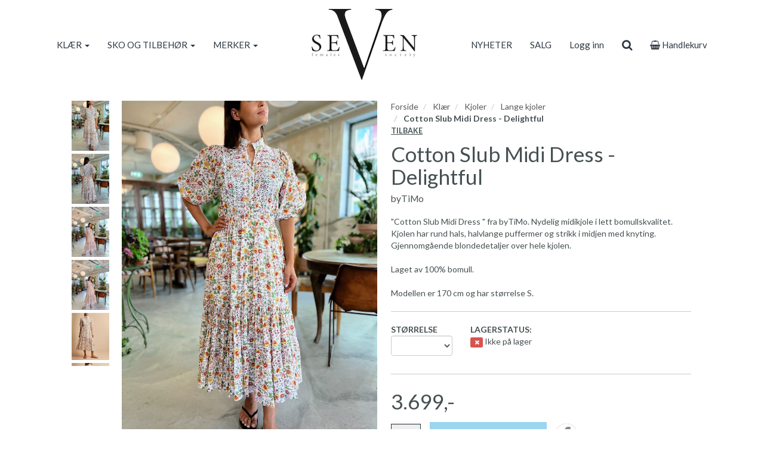

--- FILE ---
content_type: text/html; charset=UTF-8
request_url: https://sevenfemales.net/product/914996/cotton-slub-midi-dress-delightful
body_size: 10401
content:
<!DOCTYPE html>
<html lang="no">
<head>
    <!--<link rel="preconnect" href="https://fonts.googleapis.com/" crossorigin>
    <link rel="preconnect" href="https://fonts.gstatic.com/" crossorigin>-->
    <link rel="preconnect" href="https://cdn.shoplabs.no/" crossorigin>
            <link rel="preconnect" href="https://connect.facebook.net/" crossorigin>
    <link rel="preconnect" href="https://www.facebook.com/" crossorigin>
            <title>Cotton Slub Midi Dress - Delightful  byTiMo - Seven T&oslash;nsberg</title>
    <meta charset="UTF-8">
    <meta name="viewport" content="width=device-width, initial-scale=1.0">
            <meta name="title" content="Cotton Slub Midi Dress - Delightful  byTiMo"/>
      <meta name="description" content="Cotton Slub Midi Dress - Delightful  - byTiMo - byTiMo - 'Cotton Slub Midi Dress ' fra byTiMo. Nydelig midikjole i lett bomullskvalitet. Kjolen har rund hals, h"/>
  <meta property="og:url" content="https://sevenfemales.net/product/914996/cotton-slub-midi-dress-delightful" />
  <meta property="og:type" content="website"/>
<meta property="og:title" content="Cotton Slub Midi Dress - Delightful " />
<meta property="og:description" content="Cotton Slub Midi Dress - Delightful  - byTiMo - byTiMo - 'Cotton Slub Midi Dress ' fra byTiMo. Nydelig midikjole i lett bomullskvalitet. Kjolen har rund hals, halvlange puffermer og strikk i midjen med knyting. Gjennomgående blondedetaljer over hele kjolen. Laget av 100% bomull. Modellen er" />
                        <meta property="og:site_name" content="Seven T&oslash;nsberg" />
            <meta property="og:image" content="http://cdn.shoplabs.no/pub/image/404074/9bc3689bd0a087e08393ed16218e0eb9?width=1200&height=1200&quality=100" />
            <meta property="og:image:secure_url" content="https://cdn.shoplabs.no/pub/image/404074/9bc3689bd0a087e08393ed16218e0eb9?width=1200&height=1200&quality=100" />
                    <meta property="og:locale" content="nb_NO" />
        <link rel="image_src" href="https://cdn.shoplabs.no/pub/image/404074/9bc3689bd0a087e08393ed16218e0eb9" />
            <link rel="canonical" href="https://sevenfemales.net/product/914996/cotton-slub-midi-dress-delightful" />
            <!-- Global site tag (gtag.js) - Google Analytics 4 -->
<script async src="https://www.googletagmanager.com/gtag/js?id=G-M5JNT6SBPX"></script>
<script>
    window.dataLayer = window.dataLayer || [];
    function gtag(){dataLayer.push(arguments);}
    gtag('js', new Date());
    gtag('config', 'G-M5JNT6SBPX', {
        'debug_mode':false,
        'user_properties': {
            'customer_id': '132',
            'customer_name': 'Trendco AS'
        }
    });
    </script>    <style>
        :root {
            --bg-btn-primary: #2f3945;
--bg-condition-icon: #ffffff;
--bg-container-conditions: #2f3945;
--bg-discount-tag: #1e8cbd;
--bg-news-tag: #2f3945;
--bg-wrap: #ffffff;
--bg-wrap-footer: #ffffff;
--bg-wrapper-category: #f1f2f6;
--bg-wrapper-header: #ffffff;
--bg-wrapper-navbar: #ffffff;
--color-container-conditions: #ffffff;
--color-footer-title: #2f3945;
--color-global-link: #2f3945;
--color-module-title-border: #000000;
--color-navbar-text: #2f3945;
--color-slider-category-links: #2f3945;
--color-text: #465052;
        }
    </style>
    
    <link rel="stylesheet" href="/css/nobel.min.1680900244.css">
    <!--<link rel='stylesheet' href='https://fonts.googleapis.com/css?family=Lato:300,300i,400,700&display=swap' type='text/css'>-->
    <link
            rel="preload"
            href="https://fonts.googleapis.com/css?family=Lato:300,300i,400,700&display=swap"
            as="style"
            onload="this.onload=null;this.rel='stylesheet'"
    />
    <noscript>
        <link
                href="https://fonts.googleapis.com/css?family=Lato:300,300i,400,700&display=swap"
                rel="stylesheet"
                type="text/css"
        />
    </noscript>

    <!-- <link rel="stylesheet" href="/bower_components/animate.css/animate.min.1559687834.css"> -->
    <!--<link rel="preload" href="/fonts/fontawesome-webfont.woff2?v=4.7.0" as="font" type="font/woff2" crossorigin="anonymous">-->
    <link rel="icon" href="data:,">
    <script src="/bower_components/jquery/dist/jquery.min.1463765083.js"></script>
    <script type="application/ld+json">
    {"@context":"http:\/\/schema.org","@type":"Product","name":"Cotton Slub Midi Dress - Delightful ","url":"https:\/\/sevenfemales.net\/product\/914996\/cotton-slub-midi-dress-delightful","description":"\"Cotton Slub Midi Dress \" fra byTiMo. Nydelig midikjole i lett bomullskvalitet. Kjolen har rund hals, halvlange puffermer og strikk i midjen med knyting. Gjennomg\u00e5ende blondedetaljer over hele kjolen. \r\n\r\nLaget av 100% bomull. \r\n\r\nModellen er 170 cm og har st\u00f8rrelse S.","image":["https:\/\/cdn.shoplabs.no\/pub\/image\/404074\/9bc3689bd0a087e08393ed16218e0eb9?width=1200&quality=100","https:\/\/cdn.shoplabs.no\/pub\/image\/404073\/d8329b240a1849065874b586a1bcc1ec?width=1200&quality=100","https:\/\/cdn.shoplabs.no\/pub\/image\/404075\/e79e6d83ca25969a71bee94f4601f3e1?width=1200&quality=100","https:\/\/cdn.shoplabs.no\/pub\/image\/404076\/1b15d439ed2c88845d29ca0e40f058b8?width=1200&quality=100","https:\/\/cdn.shoplabs.no\/pub\/image\/448327\/a9aab3d25216fdcc209207b368a93054?width=1200&quality=100","https:\/\/cdn.shoplabs.no\/pub\/image\/448328\/4f9cacba65b5f3c30c8c42230189f0cf?width=1200&quality=100","https:\/\/cdn.shoplabs.no\/pub\/image\/448329\/75d1b561283a7589c32f0c2ced6465ca?width=1200&quality=100"],"offers":{"type":"Offer","availability":"http:\/\/schema.org\/OutOfStock","price":"3699.00","priceCurrency":"NOK","priceSpecification":{"@type":"PriceSpecification","valueAddedTaxIncluded":"http:\/\/schema.org\/True","price":"3699.00","priceCurrency":"NOK"}},"sku":"7999","brand":{"@type":"Brand","name":"byTiMo"}}</script><script type="application/ld+json">
    {"@context":"https://schema.org","@type":"BreadcrumbList","itemListElement":[{"@type":"ListItem","position":1,"name":"Forside","item":"https://sevenfemales.net"},{"@type":"ListItem","position":2,"name":"Klær","item":"https://sevenfemales.net/category/1753/klaer"},{"@type":"ListItem","position":3,"name":"Kjoler","item":"https://sevenfemales.net/category/1756/kjoler"},{"@type":"ListItem","position":4,"name":"Lange kjoler","item":"https://sevenfemales.net/category/25353/lange-kjoler"},{"@type":"ListItem","position":5,"name":"Cotton Slub Midi Dress - Delightful ","item":"https://sevenfemales.net/product/914996/cotton-slub-midi-dress-delightful"}]}</script><!-- Facebook Pixel Code -->
<script>
    !function(f,b,e,v,n,t,s){if(f.fbq)return;n=f.fbq=function(){n.callMethod?
        n.callMethod.apply(n,arguments):n.queue.push(arguments)};if(!f._fbq)f._fbq=n;
        n.push=n;n.loaded=!0;n.version='2.0';n.queue=[];t=b.createElement(e);t.async=!0;
        t.src=v;s=b.getElementsByTagName(e)[0];s.parentNode.insertBefore(t,s)}(window,
        document,'script','https://connect.facebook.net/en_US/fbevents.js');
    fbq('init', '737143273317988');
    fbq('track', 'PageView');
</script>
<noscript><img height="1" width="1" style="display:none"
               src="https://www.facebook.com/tr?id=737143273317988&ev=PageView&noscript=1"
    /></noscript>
<!-- End Facebook Pixel Code -->
    <script src="/js/sl-webclient-ecommerce.1688221792.js"></script>
    </head>
<body ng-app="CartApp"
      ng-controller="CartController"
      class="template-nobel"
      data-show-prices-ex-vat="no"
      data-is-company="no"
      data-cart-versions="[]"
      data-giftcards-json="[]"
      data-template="nobel"
      data-ga-tracking-id=""
      data-gtm-container-id=""
      data-fb-pixel-id="737143273317988"
>


<div id="addedToCartContainer"></div>

<div id="wrap">
    
    <div id="loginContainer"></div>

    <div class="wrapper wrapper-navbar no-print">
    <div class="container container-navbar">
        <nav class="navbar hidden-xs hidden-lg no-margin" style="display: flex;" role="navigation">
                <div class="navbar-brand vertical-align-sm no-padding-bottom">
                    <a rel="home" href="/">
                        <img
                                src="https://cdn.shoplabs.no/pub/image/23810/9af2a12d3cd283ba3712c73da434b42f?quality=100"
                                height="119"
                                width="177"
                                alt="Seven Tønsberg"
                                style="width: 100%; height: auto"
                        >
                    </a>
                </div>
        </nav>
        <nav class="navbar navbar-shadow no-margin " role="navigation">
                <div class="navbar-header visible-xs trigger-menu-wrapper">
                    <div class="navbar-header-container">

                        <div class="navbar-buttons">
                            <button class="navbar-toggle navbar-toggle-transparent no-margin no-border search-button" role="search" aria-label="Søk">
                                <i class="fa fa-2x fa-search"></i>
                            </button>
                            <nav class="navbar-toggle navbar-toggle-transparent no-margin no-border collapsed" id="btn_navbar_toggle" data-toggle="collapse" data-target="#navbar-collapse-1">
                                <i class="fa fa-2x fa-bars"></i>
                            </nav>
                        </div>
                        <a class="navbar-logo-center" rel="home" href="/">
                            <img
                                    srcset="https://cdn.shoplabs.no/pub/image/23810/9af2a12d3cd283ba3712c73da434b42f?width=200&quality=100 200w,
                                            https://cdn.shoplabs.no/pub/image/23810/9af2a12d3cd283ba3712c73da434b42f?width=400&quality=100 400w,
                                            https://cdn.shoplabs.no/pub/image/23810/9af2a12d3cd283ba3712c73da434b42f?width=600&quality=100 600w"
                                    src="https://cdn.shoplabs.no/pub/image/23810/9af2a12d3cd283ba3712c73da434b42f?width=600&quality=100"
                                    height="119"
                                    width="177"
                                    alt="Seven Tønsberg"
                            >
                        </a>
                        <div class="navbar-buttons">
                            <a class="btn btn-2x navbar-toggle navbar-toggle-transparent no-margin no-border collapsed" type="button" href="/cart" aria-label="cart">
                                <i class="fa fa-2x fa-shopping-cart"></i>
                                                                    <span class="badge badge-cart badge-mobile hidden" style="background-color: red; color: white;">0</span>
                                                            </a>
                                                            <a class="navbar-toggle navbar-toggle-transparent btn-login no-margin no-border collapsed" data-toggle="modal" data-target="#modalLoginRegister" type="button" href="#modalLoginRegister" aria-label="Logg inn">
                                    <i class="fa fa-2x fa-user-o"></i>
                                                                    </a>
                        </div>
                    </div>
                </div>

                <!-- Collect the nav links, forms, and other content for toggling -->
                <div class="collapse navbar-collapse navbar-nobel-align no-border menu" id="navbar-collapse-1">
                    <ul class="nav navbar-nav">
                                                <li class="dropdown">
            <a href="/" data-toggle="dropdown">KLÆR <span class="caret"></span></a>
            <ul class="dropdown-menu"><li><a href="/category/1753/klaer">Vis alle</a></li><li ><a href="/category/25355/blazere">Blazere</a></li><li ><a href="/category/1755/bluser">Bluser </a></li><li ><a href="/category/1754/bukser">Bukser</a></li><li  class="dropdown dropdown-submenu"><a href="/category/17631/gensere" class="dropdown-toggle" data-toggle="dropdown">Gensere <span class="expand-icon"></span></a><ul class="dropdown-menu"><li ><a href="/category/17631/gensere">Vis alle</a></li><li ><a href="/category/1758/college">College</a></li><li ><a href="/category/17632/strikk">Strikk</a></li></ul></li><li  class="dropdown dropdown-submenu"><a href="/category/1761/jakker" class="dropdown-toggle" data-toggle="dropdown">Jakker <span class="expand-icon"></span></a><ul class="dropdown-menu"><li ><a href="/category/1761/jakker">Vis alle</a></li><li ><a href="/category/27964/dunjakker">Dunjakker </a></li><li ><a href="/category/27963/kaaper">Kåper </a></li></ul></li><li ><a href="/category/4096/jeans">Jeans</a></li><li  class="dropdown dropdown-submenu"><a href="/category/1756/kjoler" class="dropdown-toggle" data-toggle="dropdown">Kjoler <span class="expand-icon"></span></a><ul class="dropdown-menu"><li ><a href="/category/1756/kjoler">Vis alle</a></li><li ><a href="/category/25354/korte-kjoler">Korte kjoler</a></li><li ><a href="/category/25353/lange-kjoler">Lange kjoler</a></li></ul></li><li ><a href="/category/2071/shorts">Shorts</a></li><li ><a href="/category/1760/skjorter">Skjorter</a></li><li ><a href="/category/1762/skjoert">Skjørt</a></li><li ><a href="/category/1874/topper">Topper</a></li></ul></li><li class="dropdown">
            <a href="/" data-toggle="dropdown">SKO OG TILBEHØR <span class="caret"></span></a>
            <ul class="dropdown-menu"><li><a href="/category/23420/sko-og-tilbehoer">Vis alle</a></li><li ><a href="/category/17630/luer">Luer</a></li><li ><a href="/category/3876/skjerf">Skjerf</a></li><li ><a href="/category/1757/sko">Sko</a></li><li ><a href="/category/3667/smykker">Smykker</a></li><li ><a href="/category/25336/solbriller">Solbriller</a></li><li  class="dropdown dropdown-submenu"><a href="/category/1759/tilbehoer" class="dropdown-toggle" data-toggle="dropdown">Tilbehør <span class="expand-icon"></span></a><ul class="dropdown-menu"><li ><a href="/category/1759/tilbehoer">Vis alle</a></li><li ><a href="/category/33740/parfymer">Parfymer</a></li></ul></li><li ><a href="/category/3668/vesker">Vesker</a></li></ul></li><li class="dropdown">
            <a href="/" data-toggle="dropdown">MERKER <span class="caret"></span></a>
            <ul class="dropdown-menu"><li><a href="/brand/5059/a-view">A-View</a></li><li><a href="/brand/11111/aje">Aje </a></li><li><a href="/brand/9988/alohas">ALOHAS</a></li><li><a href="/brand/12331/avora">Avora</a></li><li><a href="/brand/980/bytimo">byTiMo</a></li><li><a href="/brand/9874/caroline-svedbom">Caroline Svedbom</a></li><li><a href="/brand/8082/confettibird">Confettibird</a></li><li><a href="/brand/5591/custommade">Custommade</a></li><li><a href="/brand/982/dixie">Dixie</a></li><li><a href="/brand/9843/eleven-jewelry">Eleven Jewelry </a></li><li><a href="/brand/10108/faithfull-the-brand">FAITHFULL THE BRAND</a></li><li><a href="/brand/2396/gaitline">Gaitline</a></li><li><a href="/brand/975/gestuz">Gestuz</a></li><li><a href="/brand/8402/hen-by-henriette">Hen by Henriette </a></li><li><a href="/brand/10477/izabel-display">Izabel Display </a></li><li><a href="/brand/10381/josephine">JOSEPHINE</a></li><li><a href="/brand/4689/kooreloo">Kooreloo</a></li><li><a href="/brand/12943/ladenac-milano">Ladenac Milano </a></li><li><a href="/brand/10113/lescarf">LESCARF</a></li><li><a href="/brand/1012/lois">Lois</a></li><li><a href="/brand/7357/love-lolina">Love Lolina</a></li><li><a href="/brand/12352/mandibreeze">MANDIBREEZE</a></li><li><a href="/brand/12850/manzini">Manzini </a></li><li><a href="/brand/2704/missmaya">MISSMAYA</a></li><li><a href="/brand/2147/montecristo">Montecristo</a></li><li><a href="/brand/12852/nohr">Nohr</a></li><li><a href="/brand/9258/otra">Otra </a></li><li><a href="/brand/1859/pavement">Pavement </a></li><li><a href="/brand/10128/roberto-rosso">Roberto Rosso </a></li><li><a href="/brand/7403/rotate">Rotate</a></li><li><a href="/brand/13166/rouge-edit">Rouge Edit </a></li><li><a href="/brand/976/second-female">Second Female </a></li><li><a href="/brand/2379/secretsbyb">SecretsByB</a></li><li><a href="/brand/977/selected-femme">Selected Femme </a></li><li><a href="/brand/12819/selected-homme">Selected Homme</a></li><li><a href="/brand/10735/smr23">SMR23</a></li><li><a href="/brand/1811/sneaky-fox">Sneaky Fox</a></li><li><a href="/brand/8145/stand-studio">Stand Studio</a></li><li><a href="/brand/10737/twist-tango">Twist&tango</a></li><li><a href="/brand/2270/yas">Yas</a></li><li><a href="/brand/12765/zadig-voltaire">Zadig&Voltaire</a></li></ul></li>                    </ul>
                    <div class="visible-lg">
                        <div class="navbar-brand">
                            <a rel="home" href="/">
                                <img    src="https://cdn.shoplabs.no/pub/image/23810/9af2a12d3cd283ba3712c73da434b42f?quality=100"
                                        height="119"
                                        width="177"
                                        alt="Seven Tønsberg"
                                        style="width: auto; height: auto;"
                                >
                            </a>
                        </div>
                    </div>

                    <ul class="nav navbar-nav navbar-right">
                        <li><a target="_blank" rel="noopener" href="https://sevenfemales.net/nav/496/nyheter">NYHETER </a></li><li><a href="/nav/1547/salg">SALG</a></li>
                                                                 <li class="hidden-xs">
                                            <!--<a id="btn_login_register" type="button" href="#" data-toggle="modal" data-target="#modalLoginRegister">Logg inn</a>-->
                                            <a class="btn-login" type="button" href="#">Logg inn</a>
                                        </li>
                                                <li>
                            <a class="btn btn-search search-button hidden-xs" role="search" aria-label="Søk"><i class="fa fa-lg fa-search"></i></a>
                        </li>
                        <li>
                            <a type="button" class="hidden-xs" href="/cart">
                                <!--<a type="button" class="hidden-xs" id="btn-show-minicart" href="/cart">-->
                                <i class="fa fa-shopping-basket"></i> Handlekurv                                                                    <span class="badge badge-cart badge-desktop hidden" style="background-color: red; color: white;">0</span>
                                                            </a>
                        </li>
                    </ul>
                </div>

        </nav>
    </div>
</div>



<div class="row search-bar no-padding no-margin" style="display: none">
    <div class="col-sm-6 col-sm-offset-3">
        <div class="navbar-form no-padding-top-bottom" role="search">
            <div class="form-group search-form" style="width: 100%">
                <div class="input-group" style="width: 100%">
                    <input type="text" style="width: 100%" class="form-control input search-term" placeholder="Søk" name="search-term">
                    <span class="input-group-btn"><a class="btn btn-search search-button-remove-xs" role="search" aria-label="Søk"><i class="fa fa-lg fa-remove"></i></a></span>
                </div>
            </div>
        </div>
    </div>
</div>
    
    <div class="wrapper wrapper-search-result">
        <div class="container hidden" id="container-search-result"></div>
    </div>
<div class="wrapper wrapper-content">
    <!--<div class="nobelbar">
    </div>-->
        <section class="container-fluid container-content container-product" id="product-container"
             data-id="914996"
             data-has-inventory-tracking="true"
             data-inventory-status="in_stock"
             data-not-in-stock-action="hide"
             data-ec-product="{&quot;id&quot;:914996,&quot;name&quot;:&quot;Cotton Slub Midi Dress - Delightful &quot;,&quot;category&quot;:&quot;Kl\u00e6r\/Kjoler\/Lange kjoler&quot;,&quot;brand&quot;:&quot;byTiMo&quot;,&quot;price_inc_vat&quot;:3699,&quot;qty&quot;:0}"
             data-is-bulk-product="false"
             data-bulk-qty-min="1"
    >

            <section class="row product-large product-nobel">
                <div class="col-sm-6 col-lg-5 col-lg-offset-1 container-product-image margin-bottom-20">
                                                <!-- thumbnails on desktop -->
                            <div class="hidden-xs" style="display: flex;">
                                <div class="product-slick-items-vertical-nobel" style="flex-basis: 16.66667%; max-width: 16.66667%; padding: 0 8px">
                                    <div class="sl-slick-slider-vertical">
                                                                                    <div class="thumbnail product_file_element" style="cursor: pointer">
                                                <img class="slick-image"
                                                     data-original-source="https://cdn.shoplabs.no/pub/image/404074/9bc3689bd0a087e08393ed16218e0eb9?width=600"
                                                     data-mfp-index="0"
                                                                                                         height="4032"
                                                     width="3024"
                                                     srcset="https://cdn.shoplabs.no/pub/image/404074/9bc3689bd0a087e08393ed16218e0eb9?width=200 200w,
                                                                     https://cdn.shoplabs.no/pub/image/404074/9bc3689bd0a087e08393ed16218e0eb9?width=400 400w,
                                                                     https://cdn.shoplabs.no/pub/image/404074/9bc3689bd0a087e08393ed16218e0eb9?width=600 600w"
                                                     src="https://cdn.shoplabs.no/pub/image/404074/9bc3689bd0a087e08393ed16218e0eb9?width=200"
                                                     sizes="(min-width: 768px) 20vw, 0vw"
                                                     alt="">
                                            </div>
                                                                                        <div class="thumbnail product_file_element" style="cursor: pointer">
                                                <img class="slick-image"
                                                     data-original-source="https://cdn.shoplabs.no/pub/image/404073/d8329b240a1849065874b586a1bcc1ec?width=600"
                                                     data-mfp-index="1"
                                                                                                         height="4032"
                                                     width="3024"
                                                     srcset="https://cdn.shoplabs.no/pub/image/404073/d8329b240a1849065874b586a1bcc1ec?width=200 200w,
                                                                     https://cdn.shoplabs.no/pub/image/404073/d8329b240a1849065874b586a1bcc1ec?width=400 400w,
                                                                     https://cdn.shoplabs.no/pub/image/404073/d8329b240a1849065874b586a1bcc1ec?width=600 600w"
                                                     src="https://cdn.shoplabs.no/pub/image/404073/d8329b240a1849065874b586a1bcc1ec?width=200"
                                                     sizes="(min-width: 768px) 20vw, 0vw"
                                                     alt="">
                                            </div>
                                                                                        <div class="thumbnail product_file_element" style="cursor: pointer">
                                                <img class="slick-image"
                                                     data-original-source="https://cdn.shoplabs.no/pub/image/404075/e79e6d83ca25969a71bee94f4601f3e1?width=600"
                                                     data-mfp-index="2"
                                                                                                         height="4032"
                                                     width="3024"
                                                     srcset="https://cdn.shoplabs.no/pub/image/404075/e79e6d83ca25969a71bee94f4601f3e1?width=200 200w,
                                                                     https://cdn.shoplabs.no/pub/image/404075/e79e6d83ca25969a71bee94f4601f3e1?width=400 400w,
                                                                     https://cdn.shoplabs.no/pub/image/404075/e79e6d83ca25969a71bee94f4601f3e1?width=600 600w"
                                                     src="https://cdn.shoplabs.no/pub/image/404075/e79e6d83ca25969a71bee94f4601f3e1?width=200"
                                                     sizes="(min-width: 768px) 20vw, 0vw"
                                                     alt="">
                                            </div>
                                                                                        <div class="thumbnail product_file_element" style="cursor: pointer">
                                                <img class="slick-image"
                                                     data-original-source="https://cdn.shoplabs.no/pub/image/404076/1b15d439ed2c88845d29ca0e40f058b8?width=600"
                                                     data-mfp-index="3"
                                                    loading="lazy"                                                     height="4032"
                                                     width="3024"
                                                     srcset="https://cdn.shoplabs.no/pub/image/404076/1b15d439ed2c88845d29ca0e40f058b8?width=200 200w,
                                                                     https://cdn.shoplabs.no/pub/image/404076/1b15d439ed2c88845d29ca0e40f058b8?width=400 400w,
                                                                     https://cdn.shoplabs.no/pub/image/404076/1b15d439ed2c88845d29ca0e40f058b8?width=600 600w"
                                                     src="https://cdn.shoplabs.no/pub/image/404076/1b15d439ed2c88845d29ca0e40f058b8?width=200"
                                                     sizes="(min-width: 768px) 20vw, 0vw"
                                                     alt="">
                                            </div>
                                                                                        <div class="thumbnail product_file_element" style="cursor: pointer">
                                                <img class="slick-image"
                                                     data-original-source="https://cdn.shoplabs.no/pub/image/448327/a9aab3d25216fdcc209207b368a93054?width=600"
                                                     data-mfp-index="4"
                                                    loading="lazy"                                                     height="1500"
                                                     width="1200"
                                                     srcset="https://cdn.shoplabs.no/pub/image/448327/a9aab3d25216fdcc209207b368a93054?width=200 200w,
                                                                     https://cdn.shoplabs.no/pub/image/448327/a9aab3d25216fdcc209207b368a93054?width=400 400w,
                                                                     https://cdn.shoplabs.no/pub/image/448327/a9aab3d25216fdcc209207b368a93054?width=600 600w"
                                                     src="https://cdn.shoplabs.no/pub/image/448327/a9aab3d25216fdcc209207b368a93054?width=200"
                                                     sizes="(min-width: 768px) 20vw, 0vw"
                                                     alt="">
                                            </div>
                                                                                        <div class="thumbnail product_file_element" style="cursor: pointer">
                                                <img class="slick-image"
                                                     data-original-source="https://cdn.shoplabs.no/pub/image/448328/4f9cacba65b5f3c30c8c42230189f0cf?width=600"
                                                     data-mfp-index="5"
                                                    loading="lazy"                                                     height="1500"
                                                     width="1200"
                                                     srcset="https://cdn.shoplabs.no/pub/image/448328/4f9cacba65b5f3c30c8c42230189f0cf?width=200 200w,
                                                                     https://cdn.shoplabs.no/pub/image/448328/4f9cacba65b5f3c30c8c42230189f0cf?width=400 400w,
                                                                     https://cdn.shoplabs.no/pub/image/448328/4f9cacba65b5f3c30c8c42230189f0cf?width=600 600w"
                                                     src="https://cdn.shoplabs.no/pub/image/448328/4f9cacba65b5f3c30c8c42230189f0cf?width=200"
                                                     sizes="(min-width: 768px) 20vw, 0vw"
                                                     alt="">
                                            </div>
                                                                                        <div class="thumbnail product_file_element" style="cursor: pointer">
                                                <img class="slick-image"
                                                     data-original-source="https://cdn.shoplabs.no/pub/image/448329/75d1b561283a7589c32f0c2ced6465ca?width=600"
                                                     data-mfp-index="6"
                                                    loading="lazy"                                                     height="1500"
                                                     width="1200"
                                                     srcset="https://cdn.shoplabs.no/pub/image/448329/75d1b561283a7589c32f0c2ced6465ca?width=200 200w,
                                                                     https://cdn.shoplabs.no/pub/image/448329/75d1b561283a7589c32f0c2ced6465ca?width=400 400w,
                                                                     https://cdn.shoplabs.no/pub/image/448329/75d1b561283a7589c32f0c2ced6465ca?width=600 600w"
                                                     src="https://cdn.shoplabs.no/pub/image/448329/75d1b561283a7589c32f0c2ced6465ca?width=200"
                                                     sizes="(min-width: 768px) 20vw, 0vw"
                                                     alt="">
                                            </div>
                                                                                </div>
                                </div>
                                <!-- product image on desktop -->
                                <div class="no-padding product-image-nobel element-to-animate" style="flex-grow: 1; padding: 0 8px">
                                    <div class="sold-out-tag text-uppercase hidden" style="transform: unset">
                                        <span>Utsolgt</span>
                                    </div>
                                    <div class="mfp-image" data-mfp-index="0">
                                        <img
                                                height="4032"
                                                width="3024"
                                                id="product_image"
                                                srcset="https://cdn.shoplabs.no/pub/image/404074/9bc3689bd0a087e08393ed16218e0eb9?width=500 500w,
                                                    https://cdn.shoplabs.no/pub/image/404074/9bc3689bd0a087e08393ed16218e0eb9?width=1000 1000w,
                                                    https://cdn.shoplabs.no/pub/image/404074/9bc3689bd0a087e08393ed16218e0eb9?width=1500 1500w"
                                                sizes="(min-width: 768px) 30vw, 100vw"
                                                src="https://cdn.shoplabs.no/pub/image/404074/9bc3689bd0a087e08393ed16218e0eb9?width=500"
                                                alt="Cotton Slub Midi Dress - Delightful ">
                                    </div>
                                </div>
                            </div>
                            <!-- slider on mobile -->
                            <div class="col-sm-8 no-padding margin-bottom-10 visible-xs">
                                <div class="sold-out-tag text-uppercase hidden">
                                    <span>Utsolgt</span>
                                </div>
                                <div class="sl-slick-slider-product-xs">
                                                                            <span class="product_file_element" data-file-element-id="404074">
                                             <div class="mfp-image" data-mfp-index="0">
														<img class="slick-image"
                                                             loading="eager"
                                                             height="4032"
                                                             width="3024"
                                                             src="https://cdn.shoplabs.no/pub/image/404074/9bc3689bd0a087e08393ed16218e0eb9"
                                                             srcset="https://cdn.shoplabs.no/pub/image/404074/9bc3689bd0a087e08393ed16218e0eb9?width=500 500w,
                                                                     https://cdn.shoplabs.no/pub/image/404074/9bc3689bd0a087e08393ed16218e0eb9?width=1000 1000w,
                                                                     https://cdn.shoplabs.no/pub/image/404074/9bc3689bd0a087e08393ed16218e0eb9?width=1500 1500w"
                                                             sizes="100vw"
                                                             alt="">
                                             </div>
                                        </span>
                                                                                <span class="product_file_element" data-file-element-id="404073">
                                             <div class="mfp-image" data-mfp-index="1">
														<img class="slick-image"
                                                             loading="lazy"
                                                             height="4032"
                                                             width="3024"
                                                             src="https://cdn.shoplabs.no/pub/image/404073/d8329b240a1849065874b586a1bcc1ec"
                                                             srcset="https://cdn.shoplabs.no/pub/image/404073/d8329b240a1849065874b586a1bcc1ec?width=500 500w,
                                                                     https://cdn.shoplabs.no/pub/image/404073/d8329b240a1849065874b586a1bcc1ec?width=1000 1000w,
                                                                     https://cdn.shoplabs.no/pub/image/404073/d8329b240a1849065874b586a1bcc1ec?width=1500 1500w"
                                                             sizes="100vw"
                                                             alt="">
                                             </div>
                                        </span>
                                                                                <span class="product_file_element" data-file-element-id="404075">
                                             <div class="mfp-image" data-mfp-index="2">
														<img class="slick-image"
                                                             loading="lazy"
                                                             height="4032"
                                                             width="3024"
                                                             src="https://cdn.shoplabs.no/pub/image/404075/e79e6d83ca25969a71bee94f4601f3e1"
                                                             srcset="https://cdn.shoplabs.no/pub/image/404075/e79e6d83ca25969a71bee94f4601f3e1?width=500 500w,
                                                                     https://cdn.shoplabs.no/pub/image/404075/e79e6d83ca25969a71bee94f4601f3e1?width=1000 1000w,
                                                                     https://cdn.shoplabs.no/pub/image/404075/e79e6d83ca25969a71bee94f4601f3e1?width=1500 1500w"
                                                             sizes="100vw"
                                                             alt="">
                                             </div>
                                        </span>
                                                                                <span class="product_file_element" data-file-element-id="404076">
                                             <div class="mfp-image" data-mfp-index="3">
														<img class="slick-image"
                                                             loading="lazy"
                                                             height="4032"
                                                             width="3024"
                                                             src="https://cdn.shoplabs.no/pub/image/404076/1b15d439ed2c88845d29ca0e40f058b8"
                                                             srcset="https://cdn.shoplabs.no/pub/image/404076/1b15d439ed2c88845d29ca0e40f058b8?width=500 500w,
                                                                     https://cdn.shoplabs.no/pub/image/404076/1b15d439ed2c88845d29ca0e40f058b8?width=1000 1000w,
                                                                     https://cdn.shoplabs.no/pub/image/404076/1b15d439ed2c88845d29ca0e40f058b8?width=1500 1500w"
                                                             sizes="100vw"
                                                             alt="">
                                             </div>
                                        </span>
                                                                                <span class="product_file_element" data-file-element-id="448327">
                                             <div class="mfp-image" data-mfp-index="4">
														<img class="slick-image"
                                                             loading="lazy"
                                                             height="1500"
                                                             width="1200"
                                                             src="https://cdn.shoplabs.no/pub/image/448327/a9aab3d25216fdcc209207b368a93054"
                                                             srcset="https://cdn.shoplabs.no/pub/image/448327/a9aab3d25216fdcc209207b368a93054?width=500 500w,
                                                                     https://cdn.shoplabs.no/pub/image/448327/a9aab3d25216fdcc209207b368a93054?width=1000 1000w,
                                                                     https://cdn.shoplabs.no/pub/image/448327/a9aab3d25216fdcc209207b368a93054?width=1500 1500w"
                                                             sizes="100vw"
                                                             alt="">
                                             </div>
                                        </span>
                                                                                <span class="product_file_element" data-file-element-id="448328">
                                             <div class="mfp-image" data-mfp-index="5">
														<img class="slick-image"
                                                             loading="lazy"
                                                             height="1500"
                                                             width="1200"
                                                             src="https://cdn.shoplabs.no/pub/image/448328/4f9cacba65b5f3c30c8c42230189f0cf"
                                                             srcset="https://cdn.shoplabs.no/pub/image/448328/4f9cacba65b5f3c30c8c42230189f0cf?width=500 500w,
                                                                     https://cdn.shoplabs.no/pub/image/448328/4f9cacba65b5f3c30c8c42230189f0cf?width=1000 1000w,
                                                                     https://cdn.shoplabs.no/pub/image/448328/4f9cacba65b5f3c30c8c42230189f0cf?width=1500 1500w"
                                                             sizes="100vw"
                                                             alt="">
                                             </div>
                                        </span>
                                                                                <span class="product_file_element" data-file-element-id="448329">
                                             <div class="mfp-image" data-mfp-index="6">
														<img class="slick-image"
                                                             loading="lazy"
                                                             height="1500"
                                                             width="1200"
                                                             src="https://cdn.shoplabs.no/pub/image/448329/75d1b561283a7589c32f0c2ced6465ca"
                                                             srcset="https://cdn.shoplabs.no/pub/image/448329/75d1b561283a7589c32f0c2ced6465ca?width=500 500w,
                                                                     https://cdn.shoplabs.no/pub/image/448329/75d1b561283a7589c32f0c2ced6465ca?width=1000 1000w,
                                                                     https://cdn.shoplabs.no/pub/image/448329/75d1b561283a7589c32f0c2ced6465ca?width=1500 1500w"
                                                             sizes="100vw"
                                                             alt="">
                                             </div>
                                        </span>
                                                                        </div>
                            </div>
                                            </div>
                <div class="col-sm-6 col-lg-5 container-product-details">
                    <div class="hidden-xs">
                            <ol class="breadcrumb">
                            <li><a href="/">Forside</a></li>                                        <li>
                                            <a href="/category/1753/klaer">
                                                Klær                                            </a>
                                        </li>
                                                                            <li>
                                            <a href="/category/1756/kjoler">
                                                Kjoler                                            </a>
                                        </li>
                                                                            <li>
                                            <a href="/category/25353/lange-kjoler">
                                                Lange kjoler                                            </a>
                                        </li>
                                                                            <li class="active">
                                            Cotton Slub Midi Dress - Delightful                                         </li>
                                                                </ol>

                        <div class="product-link-back">
                            <a href="javascript:history.back()" class="text-uppercase">Tilbake</a>
                        </div>
                    </div>
                    
                            <h1 class="product-title no-margin" id="product_title">
                                Cotton Slub Midi Dress - Delightful                             </h1>
                            <h2 class="margin-top-10" id="product_sub_title" style="font-size: 1.11em">
                                byTiMo                            </h2>

                    <div class="product-description" id="product_description">
                           "Cotton Slub Midi Dress " fra byTiMo. Nydelig midikjole i lett bomullskvalitet. Kjolen har rund hals, halvlange puffermer og strikk i midjen med knyting. Gjennomgående blondedetaljer over hele kjolen. <br />
<br />
Laget av 100% bomull. <br />
<br />
Modellen er 170 cm og har størrelse S.                    </div>

                                        <div class="container-product-options" id="options_container" data-has-inventory-tracking="true" style="min-height: 75px">
                        <div class="row">
                                                                        <div class="col-sm-3 variant_option_row padding-bottom-10"
                                                 data-idoption="259"
                                                 data-type="string" >

                                            
                                                <strong class="text-uppercase">Størrelse</strong>
                                                <select class="form-control variant_option"
                                                        data-title="størrelse"
                                                        data-idoption="259">
                                                                                                    </select>

                                            
                                            </div>
                                        
                            <!-- Product additions -->
                            <div id="product-addition-container" style='display: none'>
                                                            </div>

                                                            <div class="stock_tracking " >
                                    <div class="col-sm-3">
                                        <strong class="text-uppercase">Lagerstatus:</strong><br>
                                        <span id="lbl_in_stock" class="label label-success" style="display: none;"><i class="fa fa fa-check"></i></span>
                                        <span id="lbl_not_in_stock" class="label label-danger" style="display: none;"><i class="fa fa fa-remove"></i></span>
                                        <span id="lbl_stock_value"
                                              data-phrase-inventory-status-in-stock="På lager"
                                              data-phrase-inventory-status-upon-order="Bestillingsvare"
                                              data-phrase-inventory-status-number-in-stock="stk. på lager"
                                              data-phrase-inventory-status-not-in-stock="Ikke på lager"
                                        >
											På lager										</span>

                                    </div>
                                </div>
                            
                        </div>
                    </div>
                    
                                            <div class="container-product-price" style="min-height: 50px">
                                <div style="display: none;">
                                                                            <del class="product-discount-price text-muted" id="product_base_price_inc_vat" >3.699,-</del>
                                        <del class="product-discount-price text-muted" id="product_base_price_ex_vat" style="display: none;">2.959,-</del>
                                                                    </div>
                                                                            <span class="product-price" id="product_price_inc_vat" data-value="3699" >3.699,-</span>
                                        <span class="product-price" id="product_price_ex_vat" data-value="2959.2" style="display: none;">2.959,-</span>
                                                                                                    </div>

                    
                                        <div class="row">
                        <div class="form-inline col-sm-12" style="display: flex; flex-wrap: wrap; align-items: center; align-content: space-between;">
                                                        <span class="input-group" id="choose_quantity" style=" margin-right: 15px">
                                                                                                                <input class="form-control qty_ctrl text-right"
                                               size="3"
                                               id="quantity"
                                               name="quantity"
                                               type="number"
                                               value="1"
                                               data-max="0"
                                               style="width: 50px; text-align: center;"
                                               aria-label="Antall"
                                               disabled="disabled"/>
                                                                    </span>
                                                    <button class="btn btn-primary btn-add-to-cart text-uppercase"
                                    disabled="disabled"
                                    aria-label="Legg i handlekurven"
                                    style="margin: 10px 0">
                                <i class="fa fa-lg fa-refresh fa-spin" id="load_indicator" style="display: none;"></i>
                                <span id="btn_add_to_cart_text">Legg i handlekurven</span>
                            </button>

                                                            <div class="product_social_container" style="margin: 0 15px">
                                    <a href="https://www.facebook.com/sharer.php?u=https://sevenfemales.net/product/914996/cotton-slub-midi-dress-delightful" target="_blank" rel="noopener" title="Del på facebook">
                                        <i class="fa fa-facebook fa-2x social-circle"></i>
                                    </a>
                                </div>
                                                    </div>
                    </div>

                        <div class="row">
                        <div class="col-sm-12 hidden">
                            <strong>Pris for mengde: <span id="bulk_amount_price">3.699,00 kr</span></strong>
                        </div>
                        </div>

                    


                    <div class=" padding-top-20 padding-bottom-10">
                            <ul class="nav nav-tabs">
                                <li class="active"><a href="#product-details" data-toggle="tab">Produktdetaljer</a></li>
                                <li><a href="#product-reviews" data-toggle="tab">Omtaler (<span class="review_count">0</span>)</a></li>
                            </ul>
                            <div class="tab-content container-product-details-reviews">
                                <section id="product-details" class="tab-pane active">
    <div class="row">
        <div class="col-sm-12 col-lg-9">
    
                <table class="table table-condensed">
                    <colgroup>
                        <col class="col-sm-6 col-lg-3">
                        <col class="col-sm-6 col-lg-9">
                    </colgroup>
                                    <tr>
                                                            <th>Varenummer</th>
                                <td id="product_details_our_item_number" >7999</td>
                                                    </tr>
                                    <tr>
                                                            <th>Merke</th>
                                <td id="product_details_brand_title" itemprop="brand">byTiMo</td>
                                                    </tr>
                            </table>
        </div>
                </div>
</section>                                <section id="product-reviews" class="tab-pane" data-idaccount=""
data-msg-review-missing='P&aring;krevde felt mangler'
data-hash="">

        <div class="col-xs-12 padding-bottom-10">
            <button class="btn btn-default" id="btn_write_review">Skriv en omtale</button>
        </div>

    <div id="form-product-review" class="form-horizontal" style="display: none;">
        <div class="form-group">
            <label for="review_title" class="col-sm-2 control-label">Tittel for omtalen</label>
            <div class="col-sm-6">
                <input type="text" class="form-control" id="review_title">
            </div>
        </div>
        <div class="form-group">
            <label for="review_title" class="col-sm-2 control-label">Sett vurdering</label>
            <div id="review_rating" class="col-sm-6 product-stars">
                <i class="fa fa-2x fa-star-o" data-rating="1"></i>
                <i class="fa fa-2x fa-star-o" data-rating="2"></i>
                <i class="fa fa-2x fa-star-o" data-rating="3"></i>
                <i class="fa fa-2x fa-star-o" data-rating="4"></i>
                <i class="fa fa-2x fa-star-o" data-rating="5"></i>
                <input type="hidden" id="review_rating_value" value="0">
            </div>
        </div>
        <div class="form-group">
            <label for="review_title" class="col-sm-2 control-label">Skriv din produktomtale</label>
            <div class="col-sm-10">
                <textarea type="text" class="form-control" rows="9" id="review_text"></textarea>
            </div>
        </div>
        <div class="form-group">
            <div class="col-sm-offset-2 col-sm-10">
                <div id="submit_review_msg" class="alert alert-danger" style="display: none;"></div>
            </div>
            <div class="col-sm-offset-2 col-sm-10">
                <button id="btn_submit_review" class="btn btn-default">Publiser</button>
            </div>
        </div>
    </div>

         <div class="col-xs-12 container-product-review" style="display: none;">
        </div>
        <div class="row alert_no_revievs">
            <div class="col-xs-12">
                <div class="alert alert-info" role="alert">Ingen omtaler registrert for dette produktet</div>
            </div>
        </div>
        </section>

                            </div>
                    </div>
            </section>
            <form id="frm_add_to_cart" action="/cart/add" method="post">
                <input type="hidden" name="idversion" id="idversion" value="">
                <input type="hidden" name="qty" id="qty" value="1">
                <input type="hidden" name="idAdditionValueLink_json" id="idAdditionValueLink_json" value="">
                <input type="hidden" name="membership_renewal_barcode" value="">
            </form>
    </section>

        <script>
            const gallery_items = [
                {src: 'https://cdn.shoplabs.no/pub/image/404074/9bc3689bd0a087e08393ed16218e0eb9'},{src: 'https://cdn.shoplabs.no/pub/image/404073/d8329b240a1849065874b586a1bcc1ec'},{src: 'https://cdn.shoplabs.no/pub/image/404075/e79e6d83ca25969a71bee94f4601f3e1'},{src: 'https://cdn.shoplabs.no/pub/image/404076/1b15d439ed2c88845d29ca0e40f058b8'},{src: 'https://cdn.shoplabs.no/pub/image/448327/a9aab3d25216fdcc209207b368a93054'},{src: 'https://cdn.shoplabs.no/pub/image/448328/4f9cacba65b5f3c30c8c42230189f0cf'},{src: 'https://cdn.shoplabs.no/pub/image/448329/75d1b561283a7589c32f0c2ced6465ca'}            ];
        </script>
    </div>
<footer class="wrapper wrapper-footer no-print">
    <div class="conditions-container padding-left-20 padding-right-20">
                    <div class="conditions-item">
                    <span class="fa-stack fa-lg">
                        <i class="fa fa-circle fa-stack-2x"></i>
                        <i class="fa fa-truck fa-stack-1x"></i>
                    </span>
                    Fast frakt 79,-            </div>
                        <div class="conditions-item">
                    <span class="fa-stack fa-lg">
                        <i class="fa fa-circle fa-stack-2x"></i>
                        <i class="fa fa-refresh fa-stack-1x"></i>
                    </span>
                    seven@sevenfemales.net            </div>
                        <div class="conditions-item">
                    <span class="fa-stack fa-lg">
                        <i class="fa fa-circle fa-stack-2x"></i>
                        <i class="fa fa-lock fa-stack-1x"></i>
                    </span>
                    Sikker betaling            </div>
                        <div class="conditions-item">
                    <span class="fa-stack fa-lg">
                        <i class="fa fa-circle fa-stack-2x"></i>
                        <i class="fa fa-phone fa-stack-1x"></i>
                    </span>
                    90250554            </div>
                        <div class="conditions-item">
                    <span class="fa-stack fa-lg">
                        <i class="fa fa-circle fa-stack-2x"></i>
                        <i class="fa fa-envelope fa-stack-1x"></i>
                    </span>
                    seven@sevenfemales.net            </div>
                </div>

    <div class="wrapper-footer-bg-image" >
        <div class="wrapper-footer-overlay container-fluid">

                        <div class="row" style="display: flex; flex-wrap: wrap; justify-content: center; align-content: center; gap: 20px">
                            <div class="footer-group text-uppercase">
                                <ul class="nav nav-pills vertical-align-xs">
                                    <li>
                                                                        <a rel="noopener" href="javascript:;" data-toggle="modal" data-target="#modalTermsOfSale">
                                    Kjøpsvilkår                                </a>
                                                                            </li>
                                </ul>
                            </div>
                            <div class="footer-group">
                                <ul class="nav nav-pills vertical-align-xs">
                                                                    <li>
                                    <a target="_blank" rel="noopener" class="btn-social" href="https://www.facebook.com/seventonsberg/?ref=bookmarks" role="button" aria-label="Facebook">
		                        <span class="fa-stack fa-lg">
		                            <i class="fa fa-circle fa-stack-2x fb-color"></i>
		                            <i class="fa fa-facebook fa-stack-1x fb-color-text"></i>
		                        </span>
                                    </a>
                                    </li>
                                                                                                                                        <li>
                                        <a target="_blank" rel="noopener" class="btn-social" href="https://www.instagram.com/seventonsberg/" title="Instagram"  role="button" aria-label="Instagram">
		                        <span class="fa-stack fa-lg">
		                            <i class="fa fa-circle fa-stack-2x instagram-color"></i>
		                            <i class="fa fa-instagram fa-stack-1x instagram-color-text"></i>
		                        </span>
                                        </a>
                                    </li>
                                                                    
                                    <li>
                                        <a target="_blank" rel="noopener" href="seven@sevenfemales.net">
                                            Seven Tønsberg @ 2026                                        </a>
                                    </li>

                                </ul>
                            </div>
                            <div class="footer-group vertical-align-xs" style="text-decoration: none;">
                                <div id="newsletter_box" class="alert" role="alert" style="display: none;">
                                    <strong><div id="newsletter_msg"
                                                 data-phrase-not-valid="Vennligst spesifiser en gyldig e-postadresse"
                                                 data-phrase-email-added="E-post lagt til liste for nyhetsbrev">
                                        </div>
                                    </strong>
                                </div>

                                <div class="form-inline">
                                    <label class="text-uppercase">Nyhetsbrev: </label>
                                    <div class="input-group">
                                        <input type="email" class="form-control" id="newsletter_email" placeholder="Din e-postadresse" aria-label="Din e-postadresse">
                                        <span class="input-group-btn">
		                                    <button id="btn_add_newsletter" type="button" class="btn btn-primary" aria-label="register_newsletter_email"><i class="fa fa-chevron-right"></i></button>
		                                </span>
                                    </div>
                                </div>

                            </div>
                            <div class="footer-group" style="display: flex; gap: 10px; align-items: center">
                                <img class="payment-type-logo" src="https://cdn.shoplabs.no/gfx/client/bring.svg" height="20" alt="bring logo">
                                <img class="payment-type-logo" src="https://cdn.shoplabs.no/gfx/client/visa.svg" height="20" alt="visa logo">
                                <img class="payment-type-logo" src="https://cdn.shoplabs.no/gfx/client/mastercard.svg" height="20" alt="mastercard logo">
                                <img class="payment-type-logo" src="https://cdn.shoplabs.no/gfx/client/vipps-orange.svg" height="20" alt="vipps logo">
                            </div>
                        </div>

            <div class="row padding-top-10">
                <div class="col-sm-12 text-center">
                    <address>
                        <strong>Seven Tønsberg</strong> - Øvrelanggate 57-59 ,
                        3110 Tønsberg - Org.nr. 991091580                    </address>
                </div>
                <div class="col-sm-12 text-center">
                    <a href="#" data-toggle="modal" data-target="#modalCookieInfo">Informasjon om informasjonskapsler</a> -
                                        <a target="_blank" rel="noopener" class="powered-by" href="http://www.shoplabs.no?utm_source=footer&utm_campaign=sevenfemales.net&utm_medium=web">Systemet er levert av www.shoplabs.no</a>
                </div>
            </div>

        </div>
    </div>
</footer><!-- Terms of sale Modal -->
<div class="modal fade" id="modalTermsOfSale" tabindex="-1" role="dialog" aria-labelledby="modalTermsOfSaleLabel" aria-hidden="true">
    <div class="modal-dialog modal-lg" style="overflow-y: initial !important">
        <div class="modal-content">
            <div class="modal-header">
                <button type="button" class="close" data-dismiss="modal" aria-label="Close"><span aria-hidden="true">&times;</span></button>
                <h4 class="modal-title" id="modalTermsOfSaleLabel">Kjøpsvilkår</h4>
            </div>
            <div class="modal-body" style="height: 500px; overflow-y: auto;">
            </div>
            <div class="modal-footer">
                <button type="button" class="btn btn-default" data-dismiss="modal">Lukk</button>
            </div>
        </div>
    </div>
</div>
<!-- Cookie Info Modal -->
<div class="modal fade" id="modalCookieInfo" tabindex="-1" role="dialog" aria-labelledby="modalCookieInfoLabel" aria-hidden="true">
    <div class="modal-dialog modal-lg">
        <div class="modal-content">
            <div class="modal-header">
                <button type="button" class="close" data-dismiss="modal" aria-label="Close"><span aria-hidden="true">&times;</span></button>
                <h4 class="modal-title" id="modalCookieInfoLabel">Informasjon om informasjonskapsler</h4>
            </div>
            <div class="modal-body" style="height: 500px; overflow-y: auto;">
            </div>
            <div class="modal-footer">
                <button type="button" class="btn btn-default" data-dismiss="modal">Lukk</button>
            </div>
        </div>
    </div>
</div>

</div> <!-- pagewrap -->

<script src="/bower_components/bootstrap/dist/js/bootstrap.min.1550073338.js"></script>
<script src="/js/sl-webclient-common.1688221792.js"></script>
<script async src="/js/sl-webclient-login.1698308873.js"></script>

<!-- <script src="/bower_components/waypoints/lib/jquery.waypoints.min.1468128191.js"></script> -->
        <script src="/bower_components/slick-carousel/slick/slick.min.1507052969.js"></script>
                <script src="/bower_components/magnific-popup/dist/jquery.magnific-popup.min.1717833751.js"></script>
                <script src="/js/sl-webclient-product-slick-slider.1680900244.js"></script>
                <script src="/js/sl-webclient-product.1718303333.js"></script>
        
</body>
</html>


--- FILE ---
content_type: application/javascript
request_url: https://sevenfemales.net/js/sl-webclient-login.1698308873.js
body_size: 2586
content:
"use strict";
function validateNewAccountInfo() {
    let allOk = true;
    $("#modal-new-account").find(".input-group").each(function(){
        if($(this).attr('id') === 'datepicker_diller') {
            return true;
        }
        if(!validateNewAccountInfoField($(this))) {
            allOk = false;
        }
    });
    $("#btn_register_new_customer").attr("disabled",!(allOk && $("#cb_accept_conditions_of_sale").prop('checked')));
}

function validateNewAccountInfoField(e) {
    if(e === undefined)
        return false;

    const group = e;
    group.removeClass("has-success");
    group.removeClass("has-error");

    const feedback = group.find('.form-control-feedback');
    feedback.removeClass("glyphicon-ok");
    feedback.removeClass("glyphicon-remove");
    feedback.hide();

    const field = group.find('input[name^="register_"]');
    if(field === undefined) {
        return true;
    }
    if(field.val() === undefined) {
        return true;
    }
    if(field.prop('disabled')) {
        return true;
    }
    if(field.val()==='') {
        return false;
    }

    if(field.attr('name')==="register_email") {
        if(IsEmail(field.val())) {
            group.addClass("has-success");
            feedback.addClass("glyphicon-ok");
            feedback.show();
            return true;
        }else {
            group.addClass("has-error");
            feedback.addClass("glyphicon-remove");
            feedback.show();
            return false;
        }
    }
    if(field.attr('name')==="register_email_confirm") {
        if((field.val()===$("#register_email").val()) && IsEmail(field.val())) {
            group.addClass("has-success");
            feedback.addClass("glyphicon-ok");
            feedback.show();
            return true;
        }else {
            group.addClass("has-error");
            feedback.addClass("glyphicon-remove");
            feedback.show();
            return false;
        }
    }
    if(field.val().length>1) {
        group.addClass("has-success");
        feedback.addClass("glyphicon-ok");
        feedback.show();
        return true;
    }
    group.addClass("has-error");
    feedback.addClass("glyphicon-remove");
    feedback.show();
    return false;
}

function checkExistingEmail() {
    $("#row_msg_email_exists").hide();
    const email = $("#register_email");
    if(email.val()==="") {
        return;
    }

    fetch('/account/xhrExists', {
        method: 'POST',
        headers: {
            'Accept': 'application/json',
            'Content-Type': 'application/json'
        },
        body: JSON.stringify({'email': email.val()})
    })
        .then(res => res.json())
        .then(res => {
            if(res.data === true) {
                /*const group = email.closest(".input-group");
                group.removeClass("has-success");
                group.addClass("has-error");
                const feedback = group.find('.form-control-feedback');
                feedback.removeClass("glyphicon-ok");
                feedback.addClass("glyphicon-remove");*/
                $("#msg_email_exists").text($('#modalLoginRegister').data('phrase-email-already-exists'));
                $("#row_msg_email_exists").show();
                $("#btn_register_new_customer").attr("disabled",true);
            }
        });
}

function sanitizeEmail(email) {
    // regular expression to match email format
    const emailRegex = /^[^\s@]+@[^\s@]+\.[^\s@]+$/;

    // check if the email matches the regex
    if (!emailRegex.test(email)) {
        return null; // invalid email format
    }

    // sanitize the email by removing any leading/trailing spaces and converting to lowercase
    return email.trim().toLowerCase();
}


$(function() {
    const url = new URL(window.location.href);
    if(typeof(url) !== 'undefined') {
        const action = url.searchParams.get('action');
        switch (action) {
            case 'login':
                if ($('.btn-login').length) {
                    $("#modalLoginRegister").modal('show');
                } else {
                    const page = url.searchParams.get('page');
                    if (page === 'membership') {
                        window.location.replace('/account/membershiplist');
                    }
                }
                break;
            default:
                break;
        }
    }

    $(document).on('click', '#diller_gdpr_accepted',function() {
        $('.diller-inputs').toggleClass('hidden');
        const checkbox = document.getElementById("diller_gdpr_accepted");
        document.querySelector('input[name="cb_consent_to_track"]').value = checkbox?.checked ? 'on' : 'off';
    });

    $(document).on("shown.bs.modal",function() {
        const iframe = $("#iframe_fb_login_button");
        iframe.attr("src",iframe.data("src"));
    });

    $(document).on('change', '#modal-new-account :input',function() {
        validateNewAccountInfo();
        checkExistingEmail();
    });

    $(document).on('click','#btn_register_new_customer', function(e) {
       e.preventDefault();
        const form = document.getElementById("form-account-create");
        const formData = new FormData(form);

        console.log(JSON.stringify(Object.fromEntries(formData)));
        var dillerSegments = {};
        // Select input elements by their name attribute starting with 'diller'
        $('input[name^="diller_segment"][type="text"], input[name^="diller_segment"][type="date"]').each(function() {
            dillerSegments[$(this).data('segment-id')] = $(this).val();
        });

        $('input[name^="diller_segment"][type="radio"]:checked, input[name^="diller_segment"][type="checkbox"]:checked').each(function() {
            if(!dillerSegments[$(this).data('segment-id')]) {
                dillerSegments[$(this).data('segment-id')] = [];
            }
            dillerSegments[$(this).data('segment-id')].push(parseInt($(this).val()));
        });

        $('select[name^="diller_segment"]').each(function() {
            dillerSegments[$(this).data('segment-id')] = [parseInt($(this).val())];
        });

        let formObject = Object.fromEntries(formData);
        formObject.diller_segments_json = JSON.stringify((dillerSegments));

        console.log(formObject);

        fetch('/account/create', {
            method: 'POST',
            headers: {
                'Accept': 'application/json',
                'Content-Type': 'application/json'
            },
            body: JSON.stringify(formObject)
        })
            .then(res => res.json())
            .then(res => {
                if(res.status === 'success') {
                    location.reload();
                }
            });
    });

    $(document).on('click', '#btn_login', function(e) {
        e.preventDefault();
        $("#row_msg_login_existing").hide();
        const input_email = sanitizeEmail($("#email_existing_customer").val());
        const input_password = $("#password_existing_customer").val();

        fetch('/account/login', {
            method: 'POST',
            headers: {
                'Accept': 'application/json',
                'Content-Type': 'application/json'
            },
            body: JSON.stringify({email: input_email, password: input_password})
        })
            .then(res => res.json())
            .then(res => {
                if(res.status === 'success') {
                    $("#row_msg_login_existing").hide();
                    ecLogin('email');
                    if($('#modalLoginRegister').data('login-callback')) {
                        location.replace($('#modalLoginRegister').data('login-callback'));
                    }else {
                        location.reload();
                    }
                }else {
                    const msg = $("#msg_error_login_existing");
                    if(res.msg)
                        msg.text(res.msg);
                    else
                        msg.text("Could not login");
                    $("#row_msg_login_existing").show();
                }
            })
            .catch((error) => {
                const msg = $("#msg_error_login_existing");
                msg.text("Could not login ("+error+")");
                $("#row_msg_login_existing").show();
            });
    });


    // flip existing customer / register new
    $(document).on('click', '.btn_new_account', function(e) {
        e.preventDefault();
        $("#modal-existing-customer").hide();
        $("#modal-forgot-password").hide();
        const modal_new_account = $("#modal-new-account");
        if($(this).data('account-type')==='company') {
            modal_new_account.find('.hidden-company input').prop('disabled',true);
            modal_new_account.find('.hidden-company').hide();
            modal_new_account.find('.hidden-private input').prop('disabled',false);
            modal_new_account.find('.hidden-private').show();
        }else {
            modal_new_account.find('.hidden-private input').prop('disabled',true);
            modal_new_account.find('.hidden-private').hide();
            modal_new_account.find('.hidden-company input').prop('disabled',false);
            modal_new_account.find('.hidden-company').show();
        }
        modal_new_account.show();
    });

    $(document).on('click','.btn_existing_customer, .btn-login, #btn_write_review',function(e) {
        e.preventDefault();
        const loginContainer = document.getElementById('loginContainer');
        if(loginContainer.innerHTML.trim() !== '') {
            $("#modalLoginRegister").modal('show');
            $("#modal-new-account").hide();
            $("#modal-forgot-password").hide();
            $("#modal-existing-customer").show();
            return;
        }
        // fetch login modal
        fetch('/account/getLoginModal')
            .then(response => response.text())
            .then(response => {
                loginContainer.innerHTML = response;
                $("#modalLoginRegister").modal('show');
                $("#modal-new-account").hide();
                $("#modal-forgot-password").hide();
                $("#modal-existing-customer").show();
            });
    });

    if($('#modalLoginRegister').data('login-callback')) {
        $(".btn-login").click();
    }

    $(document).on('click','.btn_forgot_password', function(e) {
        e.preventDefault();
        const email = $('#email_existing_customer').val();
        if(email) {
            $('#email_forgot_password').val(email);
            $('#email_forgot_password').change();
        }

        $("#modal-existing-customer").hide();
        $("#modal-new-account").hide();
        $(".form-group-forgot-password").show();
        $(".btn_send_password").show();
        $("#row_msg_forgot_password").hide();
        $("#modal-forgot-password").show();
    });

    $(document).on('change keyup', '#email_forgot_password', function() {
        $(".btn_send_password").attr("disabled",!IsEmail($(this).val()));
    });

    $(document).on('click', '.btn_send_password', function(e) {
        e.preventDefault();
        const input_email = sanitizeEmail($("#email_forgot_password").val());
        if(input_email === null) {
            return;
        }

        fetch('/account/forgot_pwd', {
            method: 'POST',
            headers: {
                'Accept': 'application/json',
                'Content-Type': 'application/json'
            },
            body: JSON.stringify({email: input_email})
        })
            .finally(() => {
                $(".form-group-forgot-password").hide();
                $(".btn_send_password").hide();
                const msg = $("#msg_forgot_password");
                msg.text('Vi vil sende en e-post til '+input_email+' med instruksjoner om hvordan du kan nullstille ditt passord. Hvis du ikke mottar e-post, ta kontakt med vårt kundesenter.');
                $("#row_msg_forgot_password").show();
            });
    });
});
